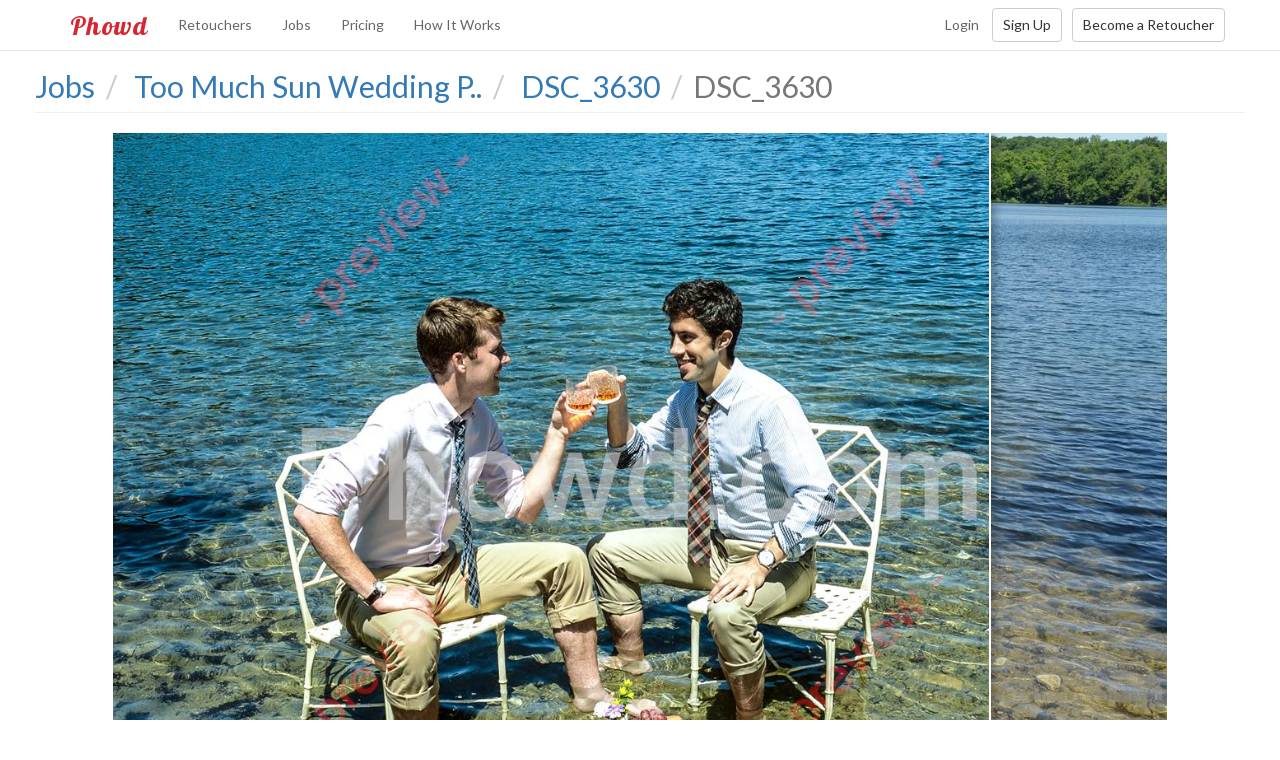

--- FILE ---
content_type: text/html; charset=utf-8
request_url: https://www.phowd.com/photo-edit/v/11486/dsc-3630-by-dzb
body_size: 7592
content:

<!DOCTYPE html>
<html lang="en" prefix="og: http://ogp.me/ns# fb: http://ogp.me/ns/fb#">
<head>
    <meta charset="utf-8"/>
    <title>Photo DSC_3630 retouched by dzb - Phowd</title>
    <meta name="viewport" content="width=380,maximum-scale=1.0"/>

    <meta property="og:site_name" content="Phowd"/>
    <meta property="og:type" content="website" />
    <meta property="fb:app_id" content="1423175037908369"/>
    <meta property="twitter:account_id" content="4503599629855155" />
    <link href="https://plus.google.com/+Phowd" rel="publisher" />


    <meta property="og:title" content="Photo DSC_3630 retouched by dzb" />
    <meta property="og:description" content="This edit is brighter with blue color tint. I&#39;ve cropped and rotated the photo." />
    <meta property="og:image" content="https://phowdimages.azureedge.net/cloud/subs/5066/56b1fd52f0964ff697e1c8c9406f45a5/DSC_3630.jpg?preset=proofpreview&amp;hk=0A8E96FE83FF5B0FE5E040C024FFC97F6914B9CA" />
        <meta property="og:image" content="https://phowdimages.azureedge.net/cloud/ords/21515/9219/3857e04caffa4b05beb90f3c4a6f56ef/_p/DSC_3630.jpg?preset=rawdetails&amp;hk=8E6D533AFEA4DE57F6D4B85E0F20E4EC5DA6CB92" />
    <meta property="twitter:card" content="photo" />
    <meta property="twitter:site" content="@phowd_com" />
    <meta property="twitter:title" content="Photo DSC_3630 retouched by dzb" />
    <meta property="twitter:description" content="This edit is brighter with blue color tint. I&#39;ve cropped and rotated the photo." />
    <meta property="twitter:image" content="https://phowdimages.azureedge.net/cloud/subs/5066/56b1fd52f0964ff697e1c8c9406f45a5/DSC_3630.jpg?preset=proofpreview&amp;hk=0A8E96FE83FF5B0FE5E040C024FFC97F6914B9CA" />
    <meta property="twitter:url" content="https://www.phowd.com/photo-edit/v/11486/dsc-3630-by-dzb" />

    <link rel="canonical" href="https://www.phowd.com/photo-edit/v/11486/dsc-3630-by-dzb" />

    <link rel="shortcut icon" href="/favicon.ico?v=1" />
    <link href="https://fonts.googleapis.com/css?family=Lato|Lobster|Roboto" rel="stylesheet">    
    <link href="/Content/css?v=x-6q0f215YJj8v_fuKy0smmMKTiCuHsE9PeXGkYUOC41" rel="stylesheet"/>


    <!--[if lt IE 9]><script src="/scripts/html5shiv.js"></script><script src="/scripts/respond.min.js"></script><![endif]-->
    <!--[if IE]><meta http-equiv="X-UA-Compatible" content="IE=edge,chrome=1"><![endif]-->
    
    
    
    
<script>(function(w,d,s,l,i){w[l]=w[l]||[];w[l].push({'gtm.start':
new Date().getTime(),event:'gtm.js'});var f=d.getElementsByTagName(s)[0],
j=d.createElement(s),dl=l!='dataLayer'?'&l='+l:'';j.async=true;j.src=
'https://www.googletagmanager.com/gtm.js?id='+i+dl;f.parentNode.insertBefore(j,f);
})(window,document,'script','dataLayer','GTM-P3RRKZL');</script>
    
</head>

<body class=" ">
    
<noscript><iframe src="https://www.googletagmanager.com/ns.html?id=GTM-P3RRKZL" height="0" width="0" style="display:none;visibility:hidden"></iframe></noscript>
    

    

<div id="topNav" class="navbar navbar-default navbar-fixed-top">
    <div class="container">
        <div class="navbar-header">
            <button type="button" class="navbar-toggle" data-toggle="collapse" data-target=".navbar-collapse">
                <span class="icon-bar"></span>
                <span class="icon-bar"></span>
                <span class="icon-bar"></span>
            </button>
            <a class="navbar-brand" href="/">Phowd</a>
        </div>
        <div class="navbar-collapse collapse">
            <ul class="nav navbar-nav navbar-left">
                    <li><a href="/retouchers">Retouchers</a></li>
                    <li><a href="/contests">Jobs</a></li>
                    <li><a href="/pricing">Pricing</a></li>
                    <li><a href="/how-it-works">How It Works</a></li>
            </ul>








            




            <div class="navbar-right">
                <a class="btn btn-link navbar-btn" href="/account/login" id="loginLink">Login</a><a class="btn btn-default navbar-btn" href="/account/register" id="registerLink">Sign Up</a><a class="btn btn-default navbar-btn" href="/how-it-works-for-retoucher" id="becomeRetoucherLink">Become a Retoucher</a>
            </div>
        </div><!--/.navbar-collapse -->
    </div>
</div>

    <div id="wrap">
        <!--[if lt IE 9]><div class="oldbrowserbox alert alert-warning"><p>You are using an <strong>outdated</strong> browser. Please <a href="http://browsehappy.com/">upgrade your browser</a> to improve your experience.</p></div><![endif]-->
        

        <div class="container-wide">

            


<div class="h2 section-header">
        <ol class="breadcrumb" itemscope itemtype="http://schema.org/BreadcrumbList">
            <li itemprop="itemListElement" itemscope
                itemtype="http://schema.org/ListItem" class="hidden">
                <a itemprop="item" href="/">
                    <span itemprop="name">Home</span>
                </a>
                <meta itemprop="position" content="1" />
            </li>
            <li itemprop="itemListElement" itemscope
                itemtype="http://schema.org/ListItem" >
                <a itemprop="item" href="/contests">
                    <span itemprop="name">Jobs</span>
                </a>
                <meta itemprop="position" content="2" />
            </li>
            <li itemprop="itemListElement" itemscope
                itemtype="http://schema.org/ListItem" >
                <a itemprop="item" href="/order/v/9219/too-much-sun-wedding-photo">
                    <span itemprop="name">Too Much Sun Wedding P..</span>
                </a>
                <meta itemprop="position" content="3" />
            </li>
            <li itemprop="itemListElement" itemscope
                itemtype="http://schema.org/ListItem" >
                <a itemprop="item" href="/order/s/9219/dsc-3630?itemid=7773">
                    <span itemprop="name">DSC_3630</span>
                </a>
                <meta itemprop="position" content="4" />
            </li>
        <li class="active">DSC_3630</li>
    </ol>
     
</div>



<div id="submission" class="item-details-container">
    <div class="item-details clearfix">
            <div class="item-details-image is-loading">
                <div class="before-after clearfix">
                        <img alt="AFTER" src="//phowdimages.azureedge.net/cloud/subs/5066/56b1fd52f0964ff697e1c8c9406f45a5/DSC_3630.jpg?preset=proofpreview&amp;hk=0A8E96FE83FF5B0FE5E040C024FFC97F6914B9CA" />
                    <img class="img-before" alt="BEFORE" src="//phowdimages.azureedge.net/cloud/ords/21515/9219/3857e04caffa4b05beb90f3c4a6f56ef/_p/DSC_3630.jpg?preset=rawdetails&amp;hk=8E6D533AFEA4DE57F6D4B85E0F20E4EC5DA6CB92" style="display: none" />
                </div>
            </div>
    </div>
        <div class="item-details-bottom-bar">
            

            <div class="row">
                <div class="col-sm-4">
                    <span>DSC_3630 by <a class="item-block-author" href="/pub/dzb/5066/edits">
    <img src="//phowdimages.azureedge.net/cloud/pics/23bff40c23da4313b7b73909caa06248/profile/635327641389633950.jpg?preset=profilethumbsmall" class="img-circle" alt="dzb picture"/>&nbsp;<span>dzb</span>
</a>
</span>
                </div>
                    <div class="col-sm-8">
                        <div class="share-box">
    <div class="btn-group">
        <button class="btn btn-default disabled hid-xs">Share</button>    
        <a class="btn btn-default" target="_blank" title="Share on Facebook" href="http://www.facebook.com/sharer/sharer.php?app_id=1423175037908369&amp;u=https://www.phowd.com/photo-edit/v/11486/dsc-3630-by-dzb&amp;t=Photo DSC_3630 retouched by dzb">
            <i class="fontello-icon icon-zocial-facebook"></i>
        </a>
        <a class="btn btn-default" target="_blank" title="Share on Twitter" href="http://twitter.com/share?url=https://www.phowd.com/photo-edit/v/11486/dsc-3630-by-dzb&amp;text=Photo DSC_3630 retouched by dzb&amp;via=phowd_com">
            <i class="fontello-icon icon-zocial-twitter"></i>
        </a>
        <a class="btn btn-default" target="_blank" title="Share on Google Plus" href="https://plus.google.com/share?url=https://www.phowd.com/photo-edit/v/11486/dsc-3630-by-dzb">
            <i class="fontello-icon icon-zocial-googleplus"></i>
        </a>
        <a class="btn btn-default" target="_blank" title="Pin it on Pinterest" href="http://www.pinterest.com/pin/create/button/?url=https://www.phowd.com/photo-edit/v/11486/dsc-3630-by-dzb&amp;description=Photo DSC_3630 retouched by dzb&amp;media=https://phowdimages.azureedge.net/cloud/subs/5066/56b1fd52f0964ff697e1c8c9406f45a5/DSC_3630.jpg?preset=proofpreview&amp;hk=0A8E96FE83FF5B0FE5E040C024FFC97F6914B9CA">
            <i class="fontello-icon icon-zocial-pinterest"></i>
        </a>
    </div>
    &nbsp;
    <div class="btn-group">
        <button class="btn btn-default disabled hid-xs">Like</button>    
        <button class="btn btn-default vote-up" data-key="11486" title="Like&nbsp;it!">
            <i class="glyphicon glyphicon-thumbs-up"></i>
            <span>0</span>
        </button>                
    </div>
</div>
                    </div>
            </div>
            <div>
                <span>Submitted </span>
                    <span class="udate" data-date="1415012302187">11 years ago</span>
            </div>
            <div class="item-details-description">
                <table class="sub-details-table table table-condensed">
                    <thead>
                        <tr class="active text-muted">
                            <td>Description</td>
                            <td>File Size</td>
                                <td>Rating</td>
                                                    </tr>
                    </thead>
                    <tr>
                        <td>
                                <div class="full-text">This edit is brighter with blue color tint. I&#39;ve cropped and rotated the photo.</div>
                        </td>
                        <td>2.6MB</td>
                            <td>
                                <div class="btn btn-sm rate rate-1">
                                    <span>Not Good</span>
                                </div>
                            </td>
                                            </tr>
                </table>
            </div>
        </div>
        <div class="item-details-comments">
            <div class="row">
                <div class="col-sm-8">
                    

<div id="comments" class="comments">

    <h4 class="comments-header" data-bind="text: commentsHeader()"></h4>
    

    <div class="post-box" style="display: none" data-bind="visible: isInitialized()">

        <form data-bind="submit: addComment">

            <div class="comment-wrapper">
                <div class="comment-area">

                    <textarea rows="2" maxlength="4000" class="form-control" data-bind='value: commentText, enable: !isChannelDeleted(), valueUpdate: "afterkeydown", autosize: true, event: { keypress: handleEnter, focus: activatePostBox }, attr: {placeholder: (hasAnyComments() ? "Join" : "Start") + " the discussion..."}' name="comment" required></textarea>

                    <div class="alert-message" data-bind="text: alertText, visible: isAlertMessageShown()"></div>

                    <div class="post-box-attachments clearfix" style="display: none;" data-bind="visible: areAttachmentsShown()">
                        <ul data-bind="foreach: commentAttachments">
                            <li>
                                <!-- ko template: isImage() ? 'image-template' : 'file-template' --><!-- /ko -->

                                <!-- ko if: isImage() -->
                                <a href="javascript:;" class="btn btn-xs btn-default toggle-protection-attachment-btn" data-bind="click: toggleProtection, attr: { title: protectionButtonTitle() }">
                                    <i data-bind="css: protectionButtonIcon"></i>
                                </a>
                                <!-- /ko -->

                                <a href="javascript:;" class="btn btn-xs btn-danger remove-attachment-btn" data-bind="click: $parent.removeAttachment, attr: { title: 'Remove ' + fileName }">
                                    <i class="glyphicon glyphicon-remove"></i>
                                </a>

                                <div class="attachment-file-name">
                                    <a class="attachment-link" data-bind="attr: { href: $data.downloadAttachmentUrl, download: fileName, title: $data.fileName }, text: $data.fileName"></a>
                                </div>

                            </li>
                        </ul>
                    </div>

                    <div class="post-box-controls clearfix" style="display: none;" data-bind="visible: areControlsShown()">
                            <button class="btn btn-default pull-left post-comment-btn" data-bind="click: showLoginDialog">Join Phowd to comment...</button>

                        <div class="pull-right">
                        </div>
                    </div>
                </div>
            </div>

            <div class="view-user">
                    <a href="javascript:;">
                        <img src="/images/noprofile.jpg" class="user-pic" alt="Anonymous" />
                    </a>
            </div>

        </form>
    </div>

    <div class="clearfix"></div>

    <div data-bind="template: { name: 'comment-template', foreach: comments }"></div>

    <div class="comments-load-more" style="display: none;" data-bind="visible: isInitialized()">
        <button data-bind="visible: hasMore() && !isLoading(), click: viewMoreClick" style="display: none;" class="btn btn-default btn-lg">Load more...</button>
        <img data-bind="visible: isLoading()" style="display: none;" src="/images/ajax-loader.gif" />
    </div>

    <script type="text/html" id="image-template">
        <a data-toggle="attachmentbox" class="attachment-thumb" data-bind="attr: { href: detailsURL, 'data-title': fileName, title: fileName }">
            <img class="attachment-img-thumb" data-bind="attr: { src: thumbnailURL }">
        </a>
    </script>

    <script type="text/html" id="file-template">
        <a data-toggle="attachmentbox" class="attachment-thumb file-attachment" data-bind="attr: { href: downloadAttachmentUrl, 'data-file-icon': thumbnailURL, 'data-file-ext': fileExt, 'data-title': fileName, title: fileName }">
            <div class="attachment-ext" data-bind="text: fileExt"></div>
            <img class="attachment-img-thumb" data-bind="attr: { src: thumbnailURL }">
        </a>
    </script>

    <script type="text/html" id="comment-template">

        <div class="item-comment" data-bind="attr: { id: objectId }, css: {'item-comment-deleted': isDeleted()}">


            <div class="item-wrapper">

                <div class="view-user">
                    <a data-bind="attr: {href: user.profileUrl, 'data-presence-user-id': user.profileId}, css: {online: user.isUserOnline}"><img data-bind="attr: { alt: user.displayName, src: user.profileImageUrl }" class="user-pic" /></a>
                </div>

                <div class="comment-body">

                    <div class="comment-top-line">
                        <div class="user-name">
                            <a data-bind="attr: { href: user.profileUrl }, text: user.displayName"></a>
                        </div>

                        <span class="udate text-muted pull-right" data-bind="attr: {'data-date': createdOn}, text: utils.getFormattedTimeAgo(createdOn)"></span>
                    </div>

                    <div class="comment-text read-more" data-bind="text: text, commentPlugins: true"></div>

                    <div class="comment-attachments clearfix" style="display: none;" data-bind="visible: attachments().length > 0">
                        <ul data-bind="foreach: attachments">
                            <li>
                                <!-- ko template: isImage() ? 'image-template' : 'file-template' --><!-- /ko -->

                                <div class="attachment-file-name">
                                    <a class="attachment-link" data-bind="attr: { href: downloadAttachmentUrl, download: fileName, title: fileName }, text: fileName"></a>
                                </div>
                            </li>
                        </ul>
                    </div>

                </div>
            </div>
        </div>

    </script>


</div>
                </div>

                <div class="col-sm-4">
                        <div class="invite-from-item">
                            
    <form action="/upload-photos-for-retouching" method="post" class="invite">
        <button type="submit" class="btn btn-invite" data-user-id="5066" data-user-pic="//phowdimages.azureedge.net/cloud/pics/23bff40c23da4313b7b73909caa06248/profile/635327641389633950.jpg?preset=profilethumbsmall" data-user-name="dzb" data-title="Invite dzb to edit your photos">
            Invite to Work
        </button>
        <input type="hidden" name="invitedUserId" value="5066" />
        <input type="hidden" name="type" value="64" />
    </form>

                        </div>
                    <h4>More edits</h4>
                    <div id="moreSubmissions">
                    </div>
                </div>
            </div>
        </div>
    <input type="hidden" id="itemId" value="11486" />
    <input type="hidden" id="itemTitle" value="Photo DSC_3630 retouched by dzb" />
    <input type="hidden" id="curUrl" value="/photo-edit/v/11486/dsc-3630-by-dzb" />
    <input type="hidden" id="prevUrl" />
    <input type="hidden" id="nextUrl" />

    <input type="hidden" id="channelId" value="56b1fd52-f096-4ff6-97e1-c8c9406f45a5" />
    <input type="hidden" id="channelType" value="Submission" />

</div>





        </div>
    </div>
    <footer id="gFooter">
    <div class="footer-top">
        <div class="container">
            <div class="row">
                <div class="col-sm-3">
                    <h5>Popular Categories</h5>
                    <ul class="footer-links">
                        <li><a href="/wedding-photography-post-production">Wedding Photo Post-Production</a></li>
                        <li><a href="/portrait-photo-retouching">Portrait Photo Retouching</a></li>
                        <li><a href="/product-photo-editing">Product Photo Editing</a></li>
                        <li><a href="/fashion-photography-post-production">Fashion Photo Post-Production</a></li>
                        <li><a href="/old-photo-restoration">Old Photo Restoration</a></li>
                    </ul>
                </div>
                <div class="col-sm-3">
                    <h5>Get In Touch</h5>
                    <ul class="footer-links">
                            <li><a id="contactUsLink" target="_blank" href="https://phowd.uservoice.com/clients/widgets/classic_widget?mode=support&amp;contact_us=true" rel="nofollow">Contact Us</a>﻿﻿﻿</li>
                        <li><a target="_blank" href="http://phowd.uservoice.com/" rel="nofollow">Feedback Forum</a></li>
                        <li><a target="_blank" href="http://blog.phowd.com">Blog</a>﻿﻿﻿</li>
                        <li><a target="_blank" href="http://blog.phowd.com/we-are-hiring/">We Are Hiring</a></li>
                    </ul>
                </div>
                <div class="col-sm-2">
                    <h5>General</h5>
                    <ul class="footer-links">
                        <li><a href="http://phowd.uservoice.com/knowledgebase/" target="_blank">FAQ</a></li>
                        <li><a href="/how-it-works">How It Works</a></li>
                        <li><a href="/pricing">Pricing</a></li>
                        <li><a href="http://phowd.uservoice.com/knowledgebase/articles/435640-what-is-referral-program-and-how-does-it-work" target="_blank">Referral Program</a></li>
                    </ul>
                </div>
                <div class="col-sm-4">
                    <div class="web-title">Phowd&nbsp;<sup>&copy;</sup></div>
                    <div itemprop="address" itemscope itemtype="http://schema.org/PostalAddress">
                        <div itemprop="streetAddress">8022 Providence Rd</div>
                        <div itemprop="addressLocality">Charlotte, NC</div>
                    </div>
                    <ul class="social-icons">
                        <li><a target="_blank" rel="nofollow" href="http://www.facebook.com/phowd" title="Phowd on Facebook"><i class="zocial icon facebook icon-zocial-facebook"></i></a></li>
                        <li><a target="_blank" rel="nofollow" href="http://www.twitter.com/phowd_com" title="Phowd on Twitter"><i class="zocial icon twitter icon-zocial-twitter"></i></a></li>
                        <li><a target="_blank" rel="nofollow" href="http://www.pinterest.com/phowd" title="Phowd on Pinterest"><i class="zocial icon pinterest icon-zocial-pinterest"></i></a></li>
                        <li><a target="_blank" rel="nofollow" href="http://www.linkedin.com/company/phowd-com" title="Phowd on LinkedIn"><i class="zocial icon linkedin icon-zocial-linkedin"></i></a></li>
                        <li><a target="_blank" rel="nofollow" href="http://vk.com/phowd" title="Phowd on VK"><i class="zocial icon vk icon-zocial-vk"></i></a></li>
                        
                    </ul>
                </div>
            </div>
        </div>
    </div>
    <div class="footer-bottom">
        <div class="container">
            <div class="row">
                <div class="col-xs-12">
                    <ul class="footer-links list-inline breadcrumb">
                        <li>&copy; 2026 Phowd</li>
                        <li><a href="/terms-of-service" rel="nofollow">Terms Of Service</a>﻿﻿﻿</li>
                        <li><a href="/privacy" rel="nofollow">Privacy Policy</a></li>
                        <li><a href="/code-of-conduct" rel="nofollow">Code Of Conduct</a></li>
                    </ul>
                </div>
            </div>
        </div>
    </div>
</footer>


    <script src="//ajax.googleapis.com/ajax/libs/jquery/2.1.1/jquery.min.js"></script>
<script>(jQuery.fn.modal)||document.write('<script src="/bundles/js/cdnjquery"><\/script>');</script>
<script src="//maxcdn.bootstrapcdn.com/bootstrap/3.3.7/js/bootstrap.min.js"></script>

    <script>
        var phowdSettings = (function(ns) {
            ns.isAuthenticated = false;
            return ns;
        })(window.phowdSettings || {});

    </script>
    <script src="/scripts/settings"></script>

    <script src="/bundles/js/basic?v=BZTnvuvV5p9uOYwmBNM21K8xT0RtvuZRTDhmGTqWgyM1"></script>

        <script src="https://www.google.com/recaptcha/api.js?onload=onCaptchaLoad&render=explicit" async defer></script>
    <script>(function () { var w = window; var ic = w.Intercom; if (typeof ic === "function") { ic('reattach_activator'); ic('update', intercomSettings); } else { var d = document; var i = function () { i.c(arguments) }; i.q = []; i.c = function (args) { i.q.push(args) }; w.Intercom = i; function l() { var s = d.createElement('script'); s.type = 'text/javascript'; s.async = true; s.src = 'https://widget.intercom.io/widget/qui4fh9q'; var x = d.getElementsByTagName('script')[0]; x.parentNode.insertBefore(s, x); } if (w.attachEvent) { w.attachEvent('onload', l); } else { w.addEventListener('load', l, false); } } })();</script>
    
    <script>
        $(function() {
            new controllers.submissionitem({
                itemId: 11486,

                channelId: "56b1fd52-f096-4ff6-97e1-c8c9406f45a5",
                channelType: "Submission"
            });

        });
    </script>


        </body>

</html>


--- FILE ---
content_type: text/html; charset=utf-8
request_url: https://www.phowd.com/photo-edit/moreitemspartial?itemId=11486
body_size: 1278
content:
    <div class="related-items">
            <a href="/photo-edit/v/11469" style="background-image: url('//phowdimages.azureedge.net/cloud/subs/10167/97d9073a0e0342c297362491e1b39151/DSC_3630.jpg?preset=proofpreviewsm&amp;hk=3866A1B1CA0B070DAB13B94E98BE2609367EC815')" title="by Noble M." ></a>
            <a href="/photo-edit/v/11510" style="background-image: url('//phowdimages.azureedge.net/cloud/subs/21541/10f74c30e00b4dbc905b6d90b25fbf30/DSC_3630-1.jpg?preset=proofpreviewsm&amp;hk=6BA4E18F936BCA63F73342A6D579AA4C0A2925DB')" title="by NIL A." ></a>
            <a href="/photo-edit/v/11445" style="background-image: url('//phowdimages.azureedge.net/cloud/subs/7127/6f86644319c446fea0902c9ba8635e8b/DSC_3630.jpg?preset=proofpreviewsm&amp;hk=9D10B212DE24D8A3D957245B697C3BB0BD1D276B')" title="by Glenn H." ></a>
            <a href="/photo-edit/v/11505" style="background-image: url('//phowdimages.azureedge.net/cloud/subs/19437/c4f90b3bc3404fafaa5438f95352fe9e/DSC_3630.jpg?preset=proofpreviewsm&amp;hk=8B81DFA8C893A9FB172E5F2186A85F3D311C243D')" title="by pierluigi c." ></a>
            <a href="/photo-edit/v/11497" style="background-image: url('//phowdimages.azureedge.net/cloud/subs/19485/bce45564b8b247de928643b3268f8475/DSC_3630.jpg?preset=proofpreviewsm&amp;hk=D4AA8DA05F8F176018BF49519827712439C438DE')" title="by Joey L." ></a>
            <a href="/photo-edit/v/11462" style="background-image: url('//phowdimages.azureedge.net/cloud/subs/5069/8157b2be15ea43e191e945cc16a08c93/DSC_3630-3.jpg?preset=proofpreviewsm&amp;hk=5953614CC1ABB7987FC6D67A8EC9AD2FAFAEDD8F')" title="by Ivan T." ></a>
            <a href="/photo-edit/v/11474" style="background-image: url('//phowdimages.azureedge.net/cloud/subs/9150/ce341ec7565f4189ab754df358c279bd/DSC_3630.jpg?preset=proofpreviewsm&amp;hk=7128B6C3B29E597F26906659E487A11288953F62')" title="by Goran Z." ></a>
            <a href="/photo-edit/v/11459" style="background-image: url('//phowdimages.azureedge.net/cloud/subs/19496/a81f4e0bad924134ad287bc67106d301/DSC_3630%201.jpg?preset=proofpreviewsm&amp;hk=8FC31BDF56D4DD527318A4495D713EB68D868EC4')" title="by Anton M." ></a>
            <a href="/photo-edit/v/11488" style="background-image: url('//phowdimages.azureedge.net/cloud/subs/21526/67700cc01f3248438278ed82227bcc44/DSC_3630.TIF?preset=tifthumbsmallpreview&amp;hk=CD35A125C3ED7BBFEB7648E45657C70A31D890A7')" title="by Daniel S." ></a>
            <a href="/photo-edit/v/11492" style="background-image: url('//phowdimages.azureedge.net/cloud/subs/21524/7841e0b4f6e7406ab03a37c7b977c7de/DSC_3630.jpg?preset=proofpreviewsm&amp;hk=8C4002E3A74FD5F57C894DE74352A2B13E5401E0')" title="by Madam P." ></a>
            <a href="/photo-edit/v/11480" style="background-image: url('//phowdimages.azureedge.net/cloud/subs/21511/f7bfe4c648994c36889f00fc74ef3986/DSC_3630.jpg?preset=proofpreviewsm&amp;hk=7421CAC7A8512A610AA50F099C20EA55AF3DB634')" title="by Shaheen A." ></a>
            <a href="/photo-edit/v/11511" style="background-image: url('//phowdimages.azureedge.net/cloud/subs/21541/6a66240ba9404dffabe775a073df9f64/DSC_3630-2.jpg?preset=proofpreviewsm&amp;hk=328158595567A3FFEBF059ABC66F1BF7E0740C62')" title="by NIL A." ></a>
    </div>
    <br />
